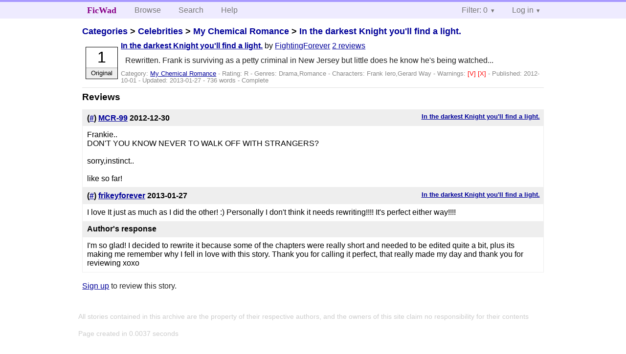

--- FILE ---
content_type: text/html; charset=utf-8
request_url: https://ficwad.com/story/202263/reviews
body_size: 2756
content:
<!doctype html>
<html>
<head>
	<meta charset="utf-8">
	<meta name="viewport" content="width=device-width, initial-scale=1">
	<title>Reviews for In the darkest Knight you'll find a light.: In the darkest Knight you'll find a light. :: FicWad: fresh-picked original and fan fiction</title><link rel="stylesheet" href="//unpkg.com/purecss@2.0.5/build/pure-min.css" type="text/css"><link rel="stylesheet" href="//unpkg.com/purecss@2.0.5/build/grids-responsive-min.css" type="text/css"><link rel="stylesheet" href="/bundles/ficwad.css" type="text/css"><link rel="shortcut icon" href="/favicon.ico" type="image/vnd.microsoft.icon"><script type="text/javascript">
		var noop = function(){};
		if (!window.console) { window.console = {log:noop,trace:noop,info:noop,warn:noop}; }
		window.FicWad = {"loggedin":false,"username":"loggedout"};
	</script></head>
<body class="page-category">
<div id="header">
	<div class="pure-g">
		<div class="pure-u-1 pure-u-md-3-5">
			<div class="pure-menu pure-menu-horizontal">
				<h1 class="pure-menu-heading"><a id="sitename" class="pure-menu-link" href="/" title="fresh-picked original and fan fiction">FicWad</a></h1>
				<ul class="pure-menu-list">
					<li class="pure-menu-item"><a class="pure-menu-link" href="/">Browse</a></li>
					<li class="pure-menu-item"><a class="pure-menu-link" href="/search">Search</a></li>
					<!--<li class="pure-menu-item"><a class="pure-menu-link" href="/forum">Forum</a></li>-->
					<li class="pure-menu-item"><a class="pure-menu-link" href="/help">Help</a></li>
				</ul>
			</div>
		</div>
		<div class="pure-u-1 pure-u-md-2-5">
			<div class="pure-menu pure-menu-horizontal header-menu-user">
				<ul class="pure-menu-list">
					<li class="pure-menu-item menu-filter pure-menu-has-children pure-menu-allow-hover">						<a class="pure-menu-link" href="#">Filter: 0</a>
						<div class="pure-menu-children">
							<h4>Filter</h4>
							<div id="filtermsg">You won't see stories with a lower score when you browse or search.</div>
							<a href="/account/new">Sign up to adjust the filter</a>
						</div>
					</li>
					<li class="menu-user pure-menu-item pure-menu-has-children pure-menu-allow-hover">
						<a class="pure-menu-link" href="/account/login">Log in</a><div class="pure-menu-children">
							<form method="post" enctype="multipart/form-data" action="/account/login" class="pure-form pure-form-stacked">
								<fieldset class="pure-group">
									<input name="username" class="pure-input-1" placeholder="Username" required>
									<input name="password" class="pure-input-1" type="password" placeholder="Password" required>
								</fieldset>
								<label for="keeploggedin" class="pure-checkbox"><input type="checkbox" name="keeploggedin" id="keeploggedin" value="on"> Remember me</label>
								<button type="submit" class="pure-button pure-input-1 pure-button-primary">Log in</button>
							</form>
							<a href="/account/new" class="pure-button">Register</a>
							<a href="/account/lostpassword" class="pure-button">Lost&nbsp;password</a>
							</div>					</li>
				</ul>
			</div>
		</div>
	</div>
</div>
<div id="contents">
<div id="story"><h2><a href="/">Categories</a> &gt; <a href="/category/303">Celebrities</a> &gt; <a href="/category/334">My Chemical Romance</a> &gt; <a href="/story/202253">In the darkest Knight you'll find a light.</a></h2><div class="storylist"><div class="R FightingForever score1 adjOriginal complete"><div class="title"><h4><a href="/story/202263">In the darkest Knight you'll find a light.</a></h4> <span class="author">by <a href="/a/FightingForever">FightingForever</a></span> <span class="reviews"><a href="/story/202263/reviews">2 reviews</a></span></div><blockquote class="summary"><p>Rewritten. Frank is surviving as a petty criminal in New Jersey but little does he know he's being watched...</p></blockquote><div class="meta">Category:&nbsp;<a href="/category/334">My Chemical Romance</a> - Rating:&nbsp;R - Genres:&nbsp;Drama,Romance - <span class="story-characters">Characters:&nbsp;Frank Iero,Gerard Way</span> - <span class="story-warnings">Warnings:&nbsp;<a href="/help#38" title="Violence">[V] </a> <a href="/help#38" title="Sex">[X] </a></span> - Published:&nbsp;<span data-ts="1349072458" title="2012-10-01T06:20:58+00:00">2012-10-01</span> - Updated:&nbsp;<span data-ts="1359307749" title="2013-01-27T17:29:09+00:00">2013-01-27</span>  - 736&nbsp;words - Complete</div><div class="score"><span class="score_number">1</span><span class="score_adjective">Original</span></div></div></div><h3>Reviews</h3><ul class="reviewslist"><li><div class="review">
	<h5><a href="/story/202263">In the darkest Knight you'll find a light.</a></h5>
	<h4>(<a href="/review/365081">#</a>) <a href="/a/MCR-99">MCR-99</a> <span class="details" title="2012-12-30 15:31:23"><span data-ts="1356881483" title="2012-12-30T15:31:23+00:00">2012-12-30</span></span>
	</h4>
	<div class="reviewtext">Frankie..<br />
DON'T YOU KNOW NEVER TO WALK OFF WITH STRANGERS?<br />
<br />
sorry,instinct..<br />
<br />
like so far!</div></div></li><li><div class="review">
	<h5><a href="/story/202263">In the darkest Knight you'll find a light.</a></h5>
	<h4>(<a href="/review/371821">#</a>) <a href="/a/frikeyforever">frikeyforever</a> <span class="details" title="2013-01-27 18:02:32"><span data-ts="1359309752" title="2013-01-27T18:02:32+00:00">2013-01-27</span></span>
	</h4>
	<div class="reviewtext">I love It just as much as I did the other! :) Personally I don't think it needs rewriting!!!! It's perfect either way!!!!</div><h4>Author's response</h4><div class="reviewresponse">I'm so glad! I decided to rewrite it because some of the chapters were really short and needed to be edited quite a bit, plus its making me remember why I fell in love with this story. Thank you for calling it perfect, that really made my day and thank you for reviewing xoxo</div></div></li></ul><p><a href="/account/new">Sign up</a> to review this story.</p></div></div><div id="footer">
	<p class="copy">All stories contained in this archive are the property of their respective authors, and the owners of this site claim no responsibility for their contents</p>
	<p class="stats">Page created in 0.0037 seconds</p>
</div><script type="text/javascript" src="https://code.jquery.com/jquery-3.6.0.min.js"></script>
<script type="text/javascript">
$('.action_link.confirm').submit(function(e) {
	if (!confirm("Are you sure?")) {
		e.preventDefault();
	}
});
$('form.chapterlist select').change(function(e) { window.location = this.options[this.selectedIndex].value; });
$('#google').submit(function(e) {
	var $in = $(this).find('input');
	$in.val("site:https://ficwad.com " + $in.val());
});
$('input[type="checkbox"].bulk').change(function(e) {
	$('input[type="checkbox"][name="' + $(this).data('bulk') +'"]').prop('checked', this.checked);
}).each(function() {
	var lastCheck;
	var $checkboxes = $('input[type="checkbox"][name="' + $(this).data('bulk') +'"]').click(function(e) {
		if (e.shiftKey && lastCheck && lastCheck != this) {
			var from = $checkboxes.index(this);
			var to = $checkboxes.index(lastCheck);
			var start = Math.min(from, to);
			var end = Math.max(from, to) + 1;
			$checkboxes.slice(start, end).filter(':not(:disabled)').prop('checked', lastCheck.checked);
		}
		lastCheck = this;
	})
});
</script>
<script type="text/javascript" src="/bundles/ficwad.js"></script></body>
</html>